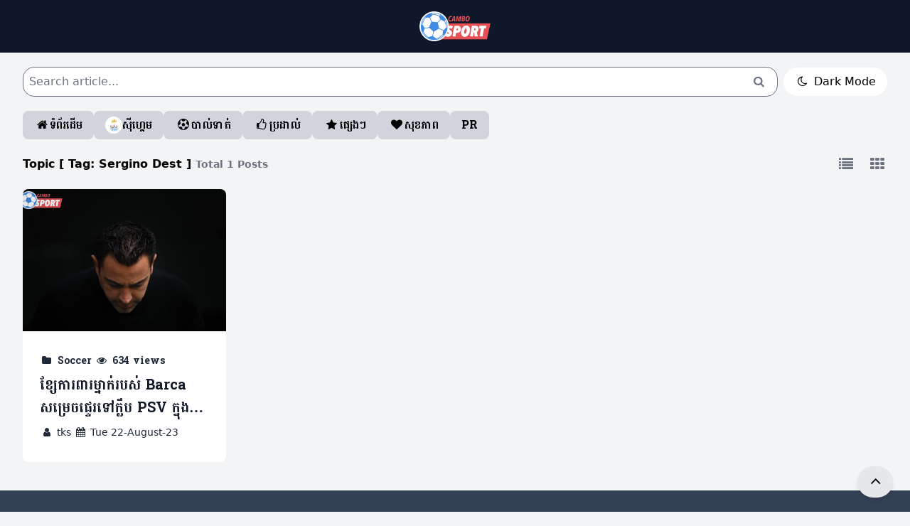

--- FILE ---
content_type: text/html; charset=UTF-8
request_url: https://cambosport.net/tag/sergino-dest/
body_size: 9751
content:
<!DOCTYPE html>
<html lang="en">
<head>
    <meta charset="UTF-8">
    <meta http-equiv="X-UA-Compatible" content="IE=edge">
    <meta name="viewport" content="width=device-width, initial-scale=1.0">
    <title>Sergino Dest Archives - Cambosport.Net</title>

    <!-- Meta -->
    <meta name="keywords" content="Cambosport, Sports, News, Cambodia, Khmer, Health, ព័ត៌មានកីឡា, សុខភាព">
    <meta name="copyright" content="Copyright (c) 2014-2023 Cambosport (ខេមបូស្ពត)" />

    <!-- Global site tag (gtag.js) - Cambosport.net -->
	<script async src="https://www.googletagmanager.com/gtag/js?id=UA-69476641-4"></script>
	<script>
	window.dataLayer = window.dataLayer || [];
	function gtag(){dataLayer.push(arguments);}
	gtag('js', new Date());

	gtag('config', 'UA-69476641-4');
	</script>

    <script async src="https://pagead2.googlesyndication.com/pagead/js/adsbygoogle.js?client=ca-pub-3312498911089413" crossorigin="anonymous"></script>

    <!-- webfonts -->
    <link rel="stylesheet" href="https://cambosport.net/wp-content/themes/cbs_sharing_v1/src/webfonts.css">
    <link rel="stylesheet" href="https://unpkg.com/flickity@2/dist/flickity.min.css">

    <style>
        [x-cloak] { display: none !important; }
    </style>


        
        
    
    <meta name='robots' content='index, follow, max-image-preview:large, max-snippet:-1, max-video-preview:-1' />

	<!-- This site is optimized with the Yoast SEO plugin v26.8 - https://yoast.com/product/yoast-seo-wordpress/ -->
	<link rel="canonical" href="https://cambosport.net/tag/sergino-dest/" />
	<meta property="og:locale" content="en_US" />
	<meta property="og:type" content="article" />
	<meta property="og:title" content="Sergino Dest Archives - Cambosport.Net" />
	<meta property="og:url" content="https://cambosport.net/tag/sergino-dest/" />
	<meta property="og:site_name" content="Cambosport.Net" />
	<meta name="twitter:card" content="summary_large_image" />
	<script type="application/ld+json" class="yoast-schema-graph">{"@context":"https://schema.org","@graph":[{"@type":"CollectionPage","@id":"https://cambosport.net/tag/sergino-dest/","url":"https://cambosport.net/tag/sergino-dest/","name":"Sergino Dest Archives - Cambosport.Net","isPartOf":{"@id":"https://cambosport.net/#website"},"primaryImageOfPage":{"@id":"https://cambosport.net/tag/sergino-dest/#primaryimage"},"image":{"@id":"https://cambosport.net/tag/sergino-dest/#primaryimage"},"thumbnailUrl":"https://cambosport.net/wp-content/uploads/2023/08/image_2023-08-22_11-54-08.png","breadcrumb":{"@id":"https://cambosport.net/tag/sergino-dest/#breadcrumb"},"inLanguage":"en-US"},{"@type":"ImageObject","inLanguage":"en-US","@id":"https://cambosport.net/tag/sergino-dest/#primaryimage","url":"https://cambosport.net/wp-content/uploads/2023/08/image_2023-08-22_11-54-08.png","contentUrl":"https://cambosport.net/wp-content/uploads/2023/08/image_2023-08-22_11-54-08.png","width":1024,"height":683},{"@type":"BreadcrumbList","@id":"https://cambosport.net/tag/sergino-dest/#breadcrumb","itemListElement":[{"@type":"ListItem","position":1,"name":"Home","item":"https://cambosport.net/"},{"@type":"ListItem","position":2,"name":"Sergino Dest"}]},{"@type":"WebSite","@id":"https://cambosport.net/#website","url":"https://cambosport.net/","name":"Cambosport.Net","description":"Cambodia Sport News Website","publisher":{"@id":"https://cambosport.net/#organization"},"potentialAction":[{"@type":"SearchAction","target":{"@type":"EntryPoint","urlTemplate":"https://cambosport.net/?s={search_term_string}"},"query-input":{"@type":"PropertyValueSpecification","valueRequired":true,"valueName":"search_term_string"}}],"inLanguage":"en-US"},{"@type":"Organization","@id":"https://cambosport.net/#organization","name":"Cambosport.Net","url":"https://cambosport.net/","logo":{"@type":"ImageObject","inLanguage":"en-US","@id":"https://cambosport.net/#/schema/logo/image/","url":"https://cambosport.net/wp-content/uploads/2023/01/cropped-18557269_779673362208752_2358212710824780238_n.png","contentUrl":"https://cambosport.net/wp-content/uploads/2023/01/cropped-18557269_779673362208752_2358212710824780238_n.png","width":512,"height":512,"caption":"Cambosport.Net"},"image":{"@id":"https://cambosport.net/#/schema/logo/image/"},"sameAs":["https://www.facebook.com/cambosport/"]}]}</script>
	<!-- / Yoast SEO plugin. -->


<link rel="alternate" type="application/rss+xml" title="Cambosport.Net &raquo; Sergino Dest Tag Feed" href="https://cambosport.net/tag/sergino-dest/feed/" />
<style id='wp-img-auto-sizes-contain-inline-css' type='text/css'>
img:is([sizes=auto i],[sizes^="auto," i]){contain-intrinsic-size:3000px 1500px}
/*# sourceURL=wp-img-auto-sizes-contain-inline-css */
</style>
<style id='wp-emoji-styles-inline-css' type='text/css'>

	img.wp-smiley, img.emoji {
		display: inline !important;
		border: none !important;
		box-shadow: none !important;
		height: 1em !important;
		width: 1em !important;
		margin: 0 0.07em !important;
		vertical-align: -0.1em !important;
		background: none !important;
		padding: 0 !important;
	}
/*# sourceURL=wp-emoji-styles-inline-css */
</style>
<style id='wp-block-library-inline-css' type='text/css'>
:root{--wp-block-synced-color:#7a00df;--wp-block-synced-color--rgb:122,0,223;--wp-bound-block-color:var(--wp-block-synced-color);--wp-editor-canvas-background:#ddd;--wp-admin-theme-color:#007cba;--wp-admin-theme-color--rgb:0,124,186;--wp-admin-theme-color-darker-10:#006ba1;--wp-admin-theme-color-darker-10--rgb:0,107,160.5;--wp-admin-theme-color-darker-20:#005a87;--wp-admin-theme-color-darker-20--rgb:0,90,135;--wp-admin-border-width-focus:2px}@media (min-resolution:192dpi){:root{--wp-admin-border-width-focus:1.5px}}.wp-element-button{cursor:pointer}:root .has-very-light-gray-background-color{background-color:#eee}:root .has-very-dark-gray-background-color{background-color:#313131}:root .has-very-light-gray-color{color:#eee}:root .has-very-dark-gray-color{color:#313131}:root .has-vivid-green-cyan-to-vivid-cyan-blue-gradient-background{background:linear-gradient(135deg,#00d084,#0693e3)}:root .has-purple-crush-gradient-background{background:linear-gradient(135deg,#34e2e4,#4721fb 50%,#ab1dfe)}:root .has-hazy-dawn-gradient-background{background:linear-gradient(135deg,#faaca8,#dad0ec)}:root .has-subdued-olive-gradient-background{background:linear-gradient(135deg,#fafae1,#67a671)}:root .has-atomic-cream-gradient-background{background:linear-gradient(135deg,#fdd79a,#004a59)}:root .has-nightshade-gradient-background{background:linear-gradient(135deg,#330968,#31cdcf)}:root .has-midnight-gradient-background{background:linear-gradient(135deg,#020381,#2874fc)}:root{--wp--preset--font-size--normal:16px;--wp--preset--font-size--huge:42px}.has-regular-font-size{font-size:1em}.has-larger-font-size{font-size:2.625em}.has-normal-font-size{font-size:var(--wp--preset--font-size--normal)}.has-huge-font-size{font-size:var(--wp--preset--font-size--huge)}.has-text-align-center{text-align:center}.has-text-align-left{text-align:left}.has-text-align-right{text-align:right}.has-fit-text{white-space:nowrap!important}#end-resizable-editor-section{display:none}.aligncenter{clear:both}.items-justified-left{justify-content:flex-start}.items-justified-center{justify-content:center}.items-justified-right{justify-content:flex-end}.items-justified-space-between{justify-content:space-between}.screen-reader-text{border:0;clip-path:inset(50%);height:1px;margin:-1px;overflow:hidden;padding:0;position:absolute;width:1px;word-wrap:normal!important}.screen-reader-text:focus{background-color:#ddd;clip-path:none;color:#444;display:block;font-size:1em;height:auto;left:5px;line-height:normal;padding:15px 23px 14px;text-decoration:none;top:5px;width:auto;z-index:100000}html :where(.has-border-color){border-style:solid}html :where([style*=border-top-color]){border-top-style:solid}html :where([style*=border-right-color]){border-right-style:solid}html :where([style*=border-bottom-color]){border-bottom-style:solid}html :where([style*=border-left-color]){border-left-style:solid}html :where([style*=border-width]){border-style:solid}html :where([style*=border-top-width]){border-top-style:solid}html :where([style*=border-right-width]){border-right-style:solid}html :where([style*=border-bottom-width]){border-bottom-style:solid}html :where([style*=border-left-width]){border-left-style:solid}html :where(img[class*=wp-image-]){height:auto;max-width:100%}:where(figure){margin:0 0 1em}html :where(.is-position-sticky){--wp-admin--admin-bar--position-offset:var(--wp-admin--admin-bar--height,0px)}@media screen and (max-width:600px){html :where(.is-position-sticky){--wp-admin--admin-bar--position-offset:0px}}

/*# sourceURL=wp-block-library-inline-css */
</style><style id='global-styles-inline-css' type='text/css'>
:root{--wp--preset--aspect-ratio--square: 1;--wp--preset--aspect-ratio--4-3: 4/3;--wp--preset--aspect-ratio--3-4: 3/4;--wp--preset--aspect-ratio--3-2: 3/2;--wp--preset--aspect-ratio--2-3: 2/3;--wp--preset--aspect-ratio--16-9: 16/9;--wp--preset--aspect-ratio--9-16: 9/16;--wp--preset--color--black: #000000;--wp--preset--color--cyan-bluish-gray: #abb8c3;--wp--preset--color--white: #ffffff;--wp--preset--color--pale-pink: #f78da7;--wp--preset--color--vivid-red: #cf2e2e;--wp--preset--color--luminous-vivid-orange: #ff6900;--wp--preset--color--luminous-vivid-amber: #fcb900;--wp--preset--color--light-green-cyan: #7bdcb5;--wp--preset--color--vivid-green-cyan: #00d084;--wp--preset--color--pale-cyan-blue: #8ed1fc;--wp--preset--color--vivid-cyan-blue: #0693e3;--wp--preset--color--vivid-purple: #9b51e0;--wp--preset--gradient--vivid-cyan-blue-to-vivid-purple: linear-gradient(135deg,rgb(6,147,227) 0%,rgb(155,81,224) 100%);--wp--preset--gradient--light-green-cyan-to-vivid-green-cyan: linear-gradient(135deg,rgb(122,220,180) 0%,rgb(0,208,130) 100%);--wp--preset--gradient--luminous-vivid-amber-to-luminous-vivid-orange: linear-gradient(135deg,rgb(252,185,0) 0%,rgb(255,105,0) 100%);--wp--preset--gradient--luminous-vivid-orange-to-vivid-red: linear-gradient(135deg,rgb(255,105,0) 0%,rgb(207,46,46) 100%);--wp--preset--gradient--very-light-gray-to-cyan-bluish-gray: linear-gradient(135deg,rgb(238,238,238) 0%,rgb(169,184,195) 100%);--wp--preset--gradient--cool-to-warm-spectrum: linear-gradient(135deg,rgb(74,234,220) 0%,rgb(151,120,209) 20%,rgb(207,42,186) 40%,rgb(238,44,130) 60%,rgb(251,105,98) 80%,rgb(254,248,76) 100%);--wp--preset--gradient--blush-light-purple: linear-gradient(135deg,rgb(255,206,236) 0%,rgb(152,150,240) 100%);--wp--preset--gradient--blush-bordeaux: linear-gradient(135deg,rgb(254,205,165) 0%,rgb(254,45,45) 50%,rgb(107,0,62) 100%);--wp--preset--gradient--luminous-dusk: linear-gradient(135deg,rgb(255,203,112) 0%,rgb(199,81,192) 50%,rgb(65,88,208) 100%);--wp--preset--gradient--pale-ocean: linear-gradient(135deg,rgb(255,245,203) 0%,rgb(182,227,212) 50%,rgb(51,167,181) 100%);--wp--preset--gradient--electric-grass: linear-gradient(135deg,rgb(202,248,128) 0%,rgb(113,206,126) 100%);--wp--preset--gradient--midnight: linear-gradient(135deg,rgb(2,3,129) 0%,rgb(40,116,252) 100%);--wp--preset--font-size--small: 13px;--wp--preset--font-size--medium: 20px;--wp--preset--font-size--large: 36px;--wp--preset--font-size--x-large: 42px;--wp--preset--spacing--20: 0.44rem;--wp--preset--spacing--30: 0.67rem;--wp--preset--spacing--40: 1rem;--wp--preset--spacing--50: 1.5rem;--wp--preset--spacing--60: 2.25rem;--wp--preset--spacing--70: 3.38rem;--wp--preset--spacing--80: 5.06rem;--wp--preset--shadow--natural: 6px 6px 9px rgba(0, 0, 0, 0.2);--wp--preset--shadow--deep: 12px 12px 50px rgba(0, 0, 0, 0.4);--wp--preset--shadow--sharp: 6px 6px 0px rgba(0, 0, 0, 0.2);--wp--preset--shadow--outlined: 6px 6px 0px -3px rgb(255, 255, 255), 6px 6px rgb(0, 0, 0);--wp--preset--shadow--crisp: 6px 6px 0px rgb(0, 0, 0);}:where(.is-layout-flex){gap: 0.5em;}:where(.is-layout-grid){gap: 0.5em;}body .is-layout-flex{display: flex;}.is-layout-flex{flex-wrap: wrap;align-items: center;}.is-layout-flex > :is(*, div){margin: 0;}body .is-layout-grid{display: grid;}.is-layout-grid > :is(*, div){margin: 0;}:where(.wp-block-columns.is-layout-flex){gap: 2em;}:where(.wp-block-columns.is-layout-grid){gap: 2em;}:where(.wp-block-post-template.is-layout-flex){gap: 1.25em;}:where(.wp-block-post-template.is-layout-grid){gap: 1.25em;}.has-black-color{color: var(--wp--preset--color--black) !important;}.has-cyan-bluish-gray-color{color: var(--wp--preset--color--cyan-bluish-gray) !important;}.has-white-color{color: var(--wp--preset--color--white) !important;}.has-pale-pink-color{color: var(--wp--preset--color--pale-pink) !important;}.has-vivid-red-color{color: var(--wp--preset--color--vivid-red) !important;}.has-luminous-vivid-orange-color{color: var(--wp--preset--color--luminous-vivid-orange) !important;}.has-luminous-vivid-amber-color{color: var(--wp--preset--color--luminous-vivid-amber) !important;}.has-light-green-cyan-color{color: var(--wp--preset--color--light-green-cyan) !important;}.has-vivid-green-cyan-color{color: var(--wp--preset--color--vivid-green-cyan) !important;}.has-pale-cyan-blue-color{color: var(--wp--preset--color--pale-cyan-blue) !important;}.has-vivid-cyan-blue-color{color: var(--wp--preset--color--vivid-cyan-blue) !important;}.has-vivid-purple-color{color: var(--wp--preset--color--vivid-purple) !important;}.has-black-background-color{background-color: var(--wp--preset--color--black) !important;}.has-cyan-bluish-gray-background-color{background-color: var(--wp--preset--color--cyan-bluish-gray) !important;}.has-white-background-color{background-color: var(--wp--preset--color--white) !important;}.has-pale-pink-background-color{background-color: var(--wp--preset--color--pale-pink) !important;}.has-vivid-red-background-color{background-color: var(--wp--preset--color--vivid-red) !important;}.has-luminous-vivid-orange-background-color{background-color: var(--wp--preset--color--luminous-vivid-orange) !important;}.has-luminous-vivid-amber-background-color{background-color: var(--wp--preset--color--luminous-vivid-amber) !important;}.has-light-green-cyan-background-color{background-color: var(--wp--preset--color--light-green-cyan) !important;}.has-vivid-green-cyan-background-color{background-color: var(--wp--preset--color--vivid-green-cyan) !important;}.has-pale-cyan-blue-background-color{background-color: var(--wp--preset--color--pale-cyan-blue) !important;}.has-vivid-cyan-blue-background-color{background-color: var(--wp--preset--color--vivid-cyan-blue) !important;}.has-vivid-purple-background-color{background-color: var(--wp--preset--color--vivid-purple) !important;}.has-black-border-color{border-color: var(--wp--preset--color--black) !important;}.has-cyan-bluish-gray-border-color{border-color: var(--wp--preset--color--cyan-bluish-gray) !important;}.has-white-border-color{border-color: var(--wp--preset--color--white) !important;}.has-pale-pink-border-color{border-color: var(--wp--preset--color--pale-pink) !important;}.has-vivid-red-border-color{border-color: var(--wp--preset--color--vivid-red) !important;}.has-luminous-vivid-orange-border-color{border-color: var(--wp--preset--color--luminous-vivid-orange) !important;}.has-luminous-vivid-amber-border-color{border-color: var(--wp--preset--color--luminous-vivid-amber) !important;}.has-light-green-cyan-border-color{border-color: var(--wp--preset--color--light-green-cyan) !important;}.has-vivid-green-cyan-border-color{border-color: var(--wp--preset--color--vivid-green-cyan) !important;}.has-pale-cyan-blue-border-color{border-color: var(--wp--preset--color--pale-cyan-blue) !important;}.has-vivid-cyan-blue-border-color{border-color: var(--wp--preset--color--vivid-cyan-blue) !important;}.has-vivid-purple-border-color{border-color: var(--wp--preset--color--vivid-purple) !important;}.has-vivid-cyan-blue-to-vivid-purple-gradient-background{background: var(--wp--preset--gradient--vivid-cyan-blue-to-vivid-purple) !important;}.has-light-green-cyan-to-vivid-green-cyan-gradient-background{background: var(--wp--preset--gradient--light-green-cyan-to-vivid-green-cyan) !important;}.has-luminous-vivid-amber-to-luminous-vivid-orange-gradient-background{background: var(--wp--preset--gradient--luminous-vivid-amber-to-luminous-vivid-orange) !important;}.has-luminous-vivid-orange-to-vivid-red-gradient-background{background: var(--wp--preset--gradient--luminous-vivid-orange-to-vivid-red) !important;}.has-very-light-gray-to-cyan-bluish-gray-gradient-background{background: var(--wp--preset--gradient--very-light-gray-to-cyan-bluish-gray) !important;}.has-cool-to-warm-spectrum-gradient-background{background: var(--wp--preset--gradient--cool-to-warm-spectrum) !important;}.has-blush-light-purple-gradient-background{background: var(--wp--preset--gradient--blush-light-purple) !important;}.has-blush-bordeaux-gradient-background{background: var(--wp--preset--gradient--blush-bordeaux) !important;}.has-luminous-dusk-gradient-background{background: var(--wp--preset--gradient--luminous-dusk) !important;}.has-pale-ocean-gradient-background{background: var(--wp--preset--gradient--pale-ocean) !important;}.has-electric-grass-gradient-background{background: var(--wp--preset--gradient--electric-grass) !important;}.has-midnight-gradient-background{background: var(--wp--preset--gradient--midnight) !important;}.has-small-font-size{font-size: var(--wp--preset--font-size--small) !important;}.has-medium-font-size{font-size: var(--wp--preset--font-size--medium) !important;}.has-large-font-size{font-size: var(--wp--preset--font-size--large) !important;}.has-x-large-font-size{font-size: var(--wp--preset--font-size--x-large) !important;}
/*# sourceURL=global-styles-inline-css */
</style>

<style id='classic-theme-styles-inline-css' type='text/css'>
/*! This file is auto-generated */
.wp-block-button__link{color:#fff;background-color:#32373c;border-radius:9999px;box-shadow:none;text-decoration:none;padding:calc(.667em + 2px) calc(1.333em + 2px);font-size:1.125em}.wp-block-file__button{background:#32373c;color:#fff;text-decoration:none}
/*# sourceURL=/wp-includes/css/classic-themes.min.css */
</style>
<link rel='stylesheet' id='Tailwind-css' href='https://cambosport.net/wp-content/themes/cbs_sharing_v1/style.css?ver=6.9' type='text/css' media='all' />
<link rel='stylesheet' id='soccer-info-front-css' href='https://cambosport.net/wp-content/plugins/soccer-info/css/soccer-info-front.css?ver=6.9' type='text/css' media='all' />
<link rel="https://api.w.org/" href="https://cambosport.net/wp-json/" /><link rel="alternate" title="JSON" type="application/json" href="https://cambosport.net/wp-json/wp/v2/tags/893" /><link rel="EditURI" type="application/rsd+xml" title="RSD" href="https://cambosport.net/xmlrpc.php?rsd" />
<meta name="generator" content="WordPress 6.9" />
<link rel="icon" href="https://cambosport.net/wp-content/uploads/2023/01/cropped-18557269_779673362208752_2358212710824780238_n-32x32.png" sizes="32x32" />
<link rel="icon" href="https://cambosport.net/wp-content/uploads/2023/01/cropped-18557269_779673362208752_2358212710824780238_n-192x192.png" sizes="192x192" />
<link rel="apple-touch-icon" href="https://cambosport.net/wp-content/uploads/2023/01/cropped-18557269_779673362208752_2358212710824780238_n-180x180.png" />
<meta name="msapplication-TileImage" content="https://cambosport.net/wp-content/uploads/2023/01/cropped-18557269_779673362208752_2358212710824780238_n-270x270.png" />
</head>
<body class="antialiased" 
x-data="{ 
    darkMode: true,
    listView: false,
    fontLarge: false,
    isMenu: false 
}"
x-init="
    listView = JSON.parse(localStorage.getItem('listView'));
    $watch('listView', value => localStorage.setItem('listView', JSON.stringify(value)));
    
    darkMode = JSON.parse(localStorage.getItem('darkMode'));
    $watch('darkMode', value => localStorage.setItem('darkMode', JSON.stringify(value)));

    fontLarge = JSON.parse(localStorage.getItem('fontLarge'));
    $watch('fontLarge', value => localStorage.setItem('fontLarge', JSON.stringify(value)));
"
:class="darkMode ? 'bg-slate-800' : 'bg-gray-100'"
>
    <div :class="{'dark': darkMode === true}">
        <nav class="space-y-[20px] mb-[20px] fixed md:static z-50 w-full ">
    
            <!-- Logo -->
            <div class="bg-slate-900 w-full py-4 text-center flex items-center justify-between md:justify-center px-4">
                <div @click="darkMode = !darkMode" 
                    class="md:hidden flex-none p-2 transition-all rounded-full cursor-pointer text-center"
                    :class="darkMode ? 'text-gray-200 bg-slate-700 hover:bg-slate-900 hover:text-white' : 'bg-white hover:bg-slate-800 hover:text-white' ">
                    <i :class="darkMode ? 'i-sun' : 'i-moon'"></i>
                </div>
                <a href="https://cambosport.net" class="text-white text-xl uppercase">
                    <img class="w-[100px] h-auto object-contain" src="https://cambosport.net/wp-content/themes/cbs_sharing_v1/src/images/cbs logo.png" alt="Cambosport Logo">
                </a>
                <div @click="isMenu = true" class="md:hidden">
                    <i class="i-menu text-white text-[24px] hover:text-gray-200"></i>
                </div>
            </div>
    
            <!-- Search -->
            <div class="hidden max-w-screen-xl mx-auto px-8 md:flex items-center justify-between">
                <form role="search" method="get" id="searchform" class="relative flex-grow" action="https://cambosport.net/">
                    <input type="text" id="s" name="s" class="form-input p-2 rounded-2xl w-full pr-[40px] dark:bg-slate-700 dark:text-white" placeholder="Search article...">
                    <button type="submit" class="absolute top-0 bottom-0 right-[15px]">
                        <i class="i-search text-gray-500 hover:text-gray-900"></i>
                    </button>
                </form>
                <div @click="darkMode = !darkMode" 
                    class="hidden md:block flex-none px-4 py-2 transition-all rounded-[20px] cursor-pointer text-center ml-2"
                    :class="darkMode ? 'text-gray-200 bg-slate-700 hover:bg-slate-900 hover:text-white' : 'bg-white hover:bg-slate-800 hover:text-white' ">
                    <i :class="darkMode ? 'i-sun' : 'i-moon'"></i> <span x-text="darkMode ? 'Light Mode' : 'Dark Mode'"></span>
                </div>
            </div>

            <div class="hidden md:flex items-center max-w-screen-xl mx-auto px-8">
                <ul id="menu-menu" class="main_menu"><li id="menu-item-9" class="menu-item menu-item-type-custom menu-item-object-custom menu-item-home menu-item-9"><a href="http://cambosport.net"><i class="i-home"></i> <span>ទំព័រដើម</span></a></li>
<li id="menu-item-2033" class="menu-item menu-item-type-taxonomy menu-item-object-category menu-item-2033"><a href="https://cambosport.net/category/seagame/"><img src="https://cambosport.net/wp-content/uploads/2023/05/Screenshot-2023-05-10-at-10.45.16-AM.png" /><span>ស៊ីហ្គេម</span></a></li>
<li id="menu-item-8" class="menu-item menu-item-type-taxonomy menu-item-object-category menu-item-8"><a href="https://cambosport.net/category/soccer/"><i class="i-soccer-ball"></i> <span>បាល់ទាត់</span></a></li>
<li id="menu-item-5" class="menu-item menu-item-type-taxonomy menu-item-object-category menu-item-5"><a href="https://cambosport.net/category/boxing/"><i class="i-thumbs-up"></i> <span>ប្រដាល់</span></a></li>
<li id="menu-item-7" class="menu-item menu-item-type-taxonomy menu-item-object-category menu-item-7"><a href="https://cambosport.net/category/others/"><i class="i-star"></i> <span>ផ្សេងៗ</span></a></li>
<li id="menu-item-2529" class="menu-item menu-item-type-taxonomy menu-item-object-category menu-item-2529"><a href="https://cambosport.net/category/fitness/"><i class="i-heart"></i> <span>សុខភាព</span></a></li>
<li id="menu-item-16940" class="menu-item menu-item-type-taxonomy menu-item-object-category menu-item-16940"><a href="https://cambosport.net/category/pr/">PR</a></li>
</ul>            </div>
            
        </nav>
        <div class="h-[100px] md:h-auto"></div>

        <div x-show="isMenu" x-cloak class="fixed inset-0 backdrop-blur-lg bg-white/30 dark:bg-black/30 z-50 flex items-center justify-center px-4 transition-all">
            <div @click="isMenu = false" class="absolute inset-0"></div>
            <div class="mobile-nav relative w-full -mt-[200px]">
                <!-- Search -->
                <div class="max-w-screen-xl mx-auto px-8 flex items-center justify-between mb-4">
                    <form role="search" method="get" id="searchform" class="relative flex-grow" action="https://cambosport.net/">
                        <input type="text" id="s" name="s" class="form-input p-2 rounded-2xl w-full pr-[40px] dark:bg-slate-700 dark:text-white" placeholder="Search article...">
                        <button type="submit" class="absolute top-0 bottom-0 right-[15px]">
                            <i class="i-search text-gray-500 hover:text-gray-900"></i>
                        </button>
                    </form>
                </div>
                <div class="mb-6 font-bold dark:text-white text-[24px]">Menu</div>
                <ul id="menu-menu-1" class="main_menu"><li class="menu-item menu-item-type-custom menu-item-object-custom menu-item-home menu-item-9"><a href="http://cambosport.net"><i class="i-home"></i> <span>ទំព័រដើម</span></a></li>
<li class="menu-item menu-item-type-taxonomy menu-item-object-category menu-item-2033"><a href="https://cambosport.net/category/seagame/"><img src="https://cambosport.net/wp-content/uploads/2023/05/Screenshot-2023-05-10-at-10.45.16-AM.png" /><span>ស៊ីហ្គេម</span></a></li>
<li class="menu-item menu-item-type-taxonomy menu-item-object-category menu-item-8"><a href="https://cambosport.net/category/soccer/"><i class="i-soccer-ball"></i> <span>បាល់ទាត់</span></a></li>
<li class="menu-item menu-item-type-taxonomy menu-item-object-category menu-item-5"><a href="https://cambosport.net/category/boxing/"><i class="i-thumbs-up"></i> <span>ប្រដាល់</span></a></li>
<li class="menu-item menu-item-type-taxonomy menu-item-object-category menu-item-7"><a href="https://cambosport.net/category/others/"><i class="i-star"></i> <span>ផ្សេងៗ</span></a></li>
<li class="menu-item menu-item-type-taxonomy menu-item-object-category menu-item-2529"><a href="https://cambosport.net/category/fitness/"><i class="i-heart"></i> <span>សុខភាព</span></a></li>
<li class="menu-item menu-item-type-taxonomy menu-item-object-category menu-item-16940"><a href="https://cambosport.net/category/pr/">PR</a></li>
</ul>            </div>
            <div @click="isMenu = false" class="absolute bottom-6 mt-6 font-bold dark:text-gray-100 text-[20px] text-center">Close</div>
        </div>

        <!-- Popup sponsor 88bol after 15sec -->
        <!-- <div x-data="{ show: false }" x-show="show" x-init="setTimeout(() => show = true, 20000)" @click="show=false" x-cloak
        class="fixed inset-0 backdrop-blur-lg bg-white/30 dark:bg-black/30 z-50 flex items-center justify-center px-4 transition-all">
            <div @click="show = false" class="absolute inset-0"></div>
            <div class="relative w-full md:max-w-md -mt-[200px] text-center">
                <a @click="show = false" href="http://joljet.net" target="_blank">
                    <img class="w-full h-full object-cover rounded-lg mx-auto" src="https://cambosport.net/wp-content/themes/cbs_sharing_v1/src/images/b.jpg" alt="sponsor">
                </a>
                <a @click="show = false" href="http://joljet.net" target="_blank" class="absolute -bottom-[30px] w-full flex items-center justify-center">
                    <img class="w-[70%] h-full object-cover hover:scale-105 hover:transition-all animate-bounce " src="https://cambosport.net/wp-content/themes/cbs_sharing_v1/src/images/btn_join.png" alt="btn">
                </a>
            </div>
            <div @click="show = false" class="absolute bottom-6 mt-6 font-bold dark:text-gray-100 text-[20px] text-center">Close</div>
        </div> -->    
        <main class="space-y-[20px] mb-[40px]">

            <!-- content list -->
            <div class="max-w-screen-xl mx-auto px-8 space-y-[20px]">
                <div class="flex items-center justify-between">
                    <h2 class="font-bold md:text-[25px] dark:text-white">
                        Topic [ Tag: <span>Sergino Dest</span> ]
                        <span class="text-sm text-gray-500"> Total 1 Posts</span>
                    </h2>
                    <div class="flex items-center space-x-4">
                        <span @click="listView = true" class="i-list text-gray-500 text-[20px] dark:hover:text-white hover:text-black cursor-pointer" title="list view"></span>
                        <span @click="listView = false" class="i-th text-gray-500 text-[20px] dark:hover:text-white hover:text-black cursor-pointer" title="grid view"></span>
                    </div>
                </div>
                <div id="postlist" :class="listView ? 'flex items-center flex-wrap justify-between' : 'grid grid-cols-1 md:grid-cols-4 gap-6'">
                <div :class="listView ? 'w-full md:w-[48%] flex items-stretch mb-[20px] min-h-[100px]' : 'rounded-lg overflow-hidden'" class="group">
    <a href="https://cambosport.net/2023/08/8637/" :class="listView ? 'w-1/3 rounded-tl-lg rounded-bl-lg' : 'w-full h-[200px]'" class="relative block overflow-hidden bg-red-400">
        <img class="w-full h-full object-cover group-hover:scale-105 transition-all bg-red-400" src="https://cambosport.net/wp-content/uploads/2023/08/image_2023-08-22_11-54-08.png" alt="">
            </a>
    <div class="relative transition-all md:min-h-[168px] px-6 pt-4 md:pt-8 pb-8 bg-white group-hover:bg-gray-200 dark:bg-slate-600 dark:group-hover:bg-slate-700" :class="{'w-2/3 rounded-tr-lg rounded-br-lg': listView === true }">
        <div class="text-xs md:text-sm font-bold mb-2 text-gray-800 dark:text-white font-[battambang]">
            <i class="i-folder"></i> <a href="https://cambosport.net/category/soccer/" class="capitalize hover:underline">Soccer</a>  
            <a href="https://cambosport.net/popular/"><span><i class="i-eye"></i> 634 views</span></a>
        </div>
        <a href="https://cambosport.net/2023/08/8637/" title="ខ្សែការពារម្នាក់របស់ Barca សម្រេចផ្ទេរទៅក្លឹប PSV ក្នុងលក្ខខណ្ឌខ្ចីជើង ១រដូវកាល" class="line-clamp-2 leading-relaxed font-bold text-gray-900 dark:text-gray-200 font-[battambang] text-lg md:text-[20px]">
            ខ្សែការពារម្នាក់របស់ Barca សម្រេចផ្ទេរទៅក្លឹប PSV ក្នុងលក្ខខណ្ឌខ្ចីជើង ១រដូវកាល         </a>
        <div class="mt-2 text-sm text-gray-800 dark:text-white">
            <i class="i-user"></i> <a href="https://cambosport.net/author/tks/" title="Posts by tks" rel="author">tks</a>            <a href="https://cambosport.net/date//2023/08/22"><i class="i-calendar"></i> Tue 22-August-23</a>
        </div>
    </div>
</div>                </div>
                <div class="pagination">
                                    </div>
                
            </div>
    
        </main>
    
        <!-- <nav id="nav_footer" class="fixed bottom-0 flex items-center w-full md:hidden bg-white dark:bg-slate-900 px-[30px] max-h-[80px]">
            <div class="flex-grow overflow-x-scroll scrollbar-hide">
                        </div>
            <div @click="darkMode = !darkMode" class=" px-3 py-2 flex items-start justify-center ml-4
            rounded-lg bg-gray-300 dark:bg-gray-600 dark:text-white hover:bg-gray-200 dark:hover:bg-gray-700 cursor-pointer">
                <i :class="darkMode ? 'i-sun' : 'i-moon'"></i>
                <span x-text="darkMode ? 'Light' : 'Dark'"></span>
            </div>
        </nav> -->

        <!-- scrollback to Top -->
        <div @click="window.scrollTo({top: 0, behavior: 'smooth'})" 
            class="fixed bottom-[20px] right-6 p-2 pt-1 rounded-full bg-gray-200 dark:bg-slate-600 hover:bg-gray-300 dark:hover:bg-slate-700 shadow-md" 
            >
            <i class="i-angle-up dark:text-white text-2xl"></i>
        </div>

        <footer class="bg-slate-700 dark:bg-slate-700 pb-[80px] md:pb-0">

            <div class="max-w-screen-xl mx-auto py-8 grid grid-cols-1 md:grid-cols-3 gap-6 px-8 text-white font-[battambang]">
                <div>
                    <img class="w-[120px] h-auto object-contain mb-4" src="https://cambosport.net/wp-content/themes/cbs_sharing_v1/src/images/cbs logo.png" alt="">
                    <div>© រក្សា​សិទ្ធិ​គ្រប់​យ៉ាង​ដោយ​ Cambosport ឆ្នាំ 2014 - 2026</div>
                    <div>
                        <a href="https://cambosport.net/privacy-policy/" class="hover:underline">គោលការណ៍​ភាព​ឯកជន | Privacy Policy</a>
                    </div>
                    
                </div>
                <div>
                    <div class="font-bold text-2xl mb-2">Our Social Pages</div>
                    <div class="flex flex-wrap gap-4 items-center">
                        <a href="https://t.me/cambosportofficial" target="_blank" class="text-2xl">
                            <i class="i-telegram text-gray-300 hover:text-white transition-all"></i>
                        </a>
                        <a href="https://fb.com/cambosport" target="_blank" class="text-2xl">
                            <i class="i-facebook text-gray-300 hover:text-white transition-all"></i>
                        </a>
                        <a href="https://www.youtube.com/channel/UC6xHgTUc4tGknhfjTwo1cMw" target="_blank" class="text-2xl">
                            <i class="i-youtube text-gray-300 hover:text-white transition-all"></i>
                        </a>
                    </div>
                </div>
                <div>
                    <div class="font-bold text-2xl mb-2">About Us</div>
                    <div>Cambosport (ខេមបូស្ពត) ផ្តល់ជូនព័ត៌មានកីឡាជាតិ និងអន្តរជាតិ សម្រាប់អ្នកស្នេហាកីឡា!</div>
                    <div class="font-bold text-2xl my-2">Contact Us</div>
                    <div>017 861 110 / 070 323 168</div>
                </div>
            </div>
        </footer>

    </div>
    
    <div id="fb-root"></div>
    <script async defer crossorigin="anonymous" src="https://connect.facebook.net/en_US/sdk.js#xfbml=1&version=v16.0&appId=1355664631868880&autoLogAppEvents=1" nonce="aHc3iz69"></script>
    <script src="https://cambosport.net/wp-content/themes/cbs_sharing_v1/src/js/alphinejs.js" defer></script>
    <script src="https://cambosport.net/wp-content/themes/cbs_sharing_v1/src/js/flikety.js"></script>
    <script src="https://cambosport.net/wp-content/themes/cbs_sharing_v1/src/js/jquery-3.6.4.js"></script>
    <script src="https://cambosport.net/wp-content/themes/cbs_sharing_v1/src/js/moment.js"></script>
    <script src="https://cambosport.net/wp-content/themes/cbs_sharing_v1/src/main.js"></script>
    
    <script type="speculationrules">
{"prefetch":[{"source":"document","where":{"and":[{"href_matches":"/*"},{"not":{"href_matches":["/wp-*.php","/wp-admin/*","/wp-content/uploads/*","/wp-content/*","/wp-content/plugins/*","/wp-content/themes/cbs_sharing_v1/*","/*\\?(.+)"]}},{"not":{"selector_matches":"a[rel~=\"nofollow\"]"}},{"not":{"selector_matches":".no-prefetch, .no-prefetch a"}}]},"eagerness":"conservative"}]}
</script>
<script id="wp-emoji-settings" type="application/json">
{"baseUrl":"https://s.w.org/images/core/emoji/17.0.2/72x72/","ext":".png","svgUrl":"https://s.w.org/images/core/emoji/17.0.2/svg/","svgExt":".svg","source":{"concatemoji":"https://cambosport.net/wp-includes/js/wp-emoji-release.min.js?ver=6.9"}}
</script>
<script type="module">
/* <![CDATA[ */
/*! This file is auto-generated */
const a=JSON.parse(document.getElementById("wp-emoji-settings").textContent),o=(window._wpemojiSettings=a,"wpEmojiSettingsSupports"),s=["flag","emoji"];function i(e){try{var t={supportTests:e,timestamp:(new Date).valueOf()};sessionStorage.setItem(o,JSON.stringify(t))}catch(e){}}function c(e,t,n){e.clearRect(0,0,e.canvas.width,e.canvas.height),e.fillText(t,0,0);t=new Uint32Array(e.getImageData(0,0,e.canvas.width,e.canvas.height).data);e.clearRect(0,0,e.canvas.width,e.canvas.height),e.fillText(n,0,0);const a=new Uint32Array(e.getImageData(0,0,e.canvas.width,e.canvas.height).data);return t.every((e,t)=>e===a[t])}function p(e,t){e.clearRect(0,0,e.canvas.width,e.canvas.height),e.fillText(t,0,0);var n=e.getImageData(16,16,1,1);for(let e=0;e<n.data.length;e++)if(0!==n.data[e])return!1;return!0}function u(e,t,n,a){switch(t){case"flag":return n(e,"\ud83c\udff3\ufe0f\u200d\u26a7\ufe0f","\ud83c\udff3\ufe0f\u200b\u26a7\ufe0f")?!1:!n(e,"\ud83c\udde8\ud83c\uddf6","\ud83c\udde8\u200b\ud83c\uddf6")&&!n(e,"\ud83c\udff4\udb40\udc67\udb40\udc62\udb40\udc65\udb40\udc6e\udb40\udc67\udb40\udc7f","\ud83c\udff4\u200b\udb40\udc67\u200b\udb40\udc62\u200b\udb40\udc65\u200b\udb40\udc6e\u200b\udb40\udc67\u200b\udb40\udc7f");case"emoji":return!a(e,"\ud83e\u1fac8")}return!1}function f(e,t,n,a){let r;const o=(r="undefined"!=typeof WorkerGlobalScope&&self instanceof WorkerGlobalScope?new OffscreenCanvas(300,150):document.createElement("canvas")).getContext("2d",{willReadFrequently:!0}),s=(o.textBaseline="top",o.font="600 32px Arial",{});return e.forEach(e=>{s[e]=t(o,e,n,a)}),s}function r(e){var t=document.createElement("script");t.src=e,t.defer=!0,document.head.appendChild(t)}a.supports={everything:!0,everythingExceptFlag:!0},new Promise(t=>{let n=function(){try{var e=JSON.parse(sessionStorage.getItem(o));if("object"==typeof e&&"number"==typeof e.timestamp&&(new Date).valueOf()<e.timestamp+604800&&"object"==typeof e.supportTests)return e.supportTests}catch(e){}return null}();if(!n){if("undefined"!=typeof Worker&&"undefined"!=typeof OffscreenCanvas&&"undefined"!=typeof URL&&URL.createObjectURL&&"undefined"!=typeof Blob)try{var e="postMessage("+f.toString()+"("+[JSON.stringify(s),u.toString(),c.toString(),p.toString()].join(",")+"));",a=new Blob([e],{type:"text/javascript"});const r=new Worker(URL.createObjectURL(a),{name:"wpTestEmojiSupports"});return void(r.onmessage=e=>{i(n=e.data),r.terminate(),t(n)})}catch(e){}i(n=f(s,u,c,p))}t(n)}).then(e=>{for(const n in e)a.supports[n]=e[n],a.supports.everything=a.supports.everything&&a.supports[n],"flag"!==n&&(a.supports.everythingExceptFlag=a.supports.everythingExceptFlag&&a.supports[n]);var t;a.supports.everythingExceptFlag=a.supports.everythingExceptFlag&&!a.supports.flag,a.supports.everything||((t=a.source||{}).concatemoji?r(t.concatemoji):t.wpemoji&&t.twemoji&&(r(t.twemoji),r(t.wpemoji)))});
//# sourceURL=https://cambosport.net/wp-includes/js/wp-emoji-loader.min.js
/* ]]> */
</script>
</body>
</html>

--- FILE ---
content_type: text/html; charset=utf-8
request_url: https://www.google.com/recaptcha/api2/aframe
body_size: 266
content:
<!DOCTYPE HTML><html><head><meta http-equiv="content-type" content="text/html; charset=UTF-8"></head><body><script nonce="-8QDHCbMDCtp7ia9AuGyEg">/** Anti-fraud and anti-abuse applications only. See google.com/recaptcha */ try{var clients={'sodar':'https://pagead2.googlesyndication.com/pagead/sodar?'};window.addEventListener("message",function(a){try{if(a.source===window.parent){var b=JSON.parse(a.data);var c=clients[b['id']];if(c){var d=document.createElement('img');d.src=c+b['params']+'&rc='+(localStorage.getItem("rc::a")?sessionStorage.getItem("rc::b"):"");window.document.body.appendChild(d);sessionStorage.setItem("rc::e",parseInt(sessionStorage.getItem("rc::e")||0)+1);localStorage.setItem("rc::h",'1768948588172');}}}catch(b){}});window.parent.postMessage("_grecaptcha_ready", "*");}catch(b){}</script></body></html>

--- FILE ---
content_type: text/css
request_url: https://cambosport.net/wp-content/themes/cbs_sharing_v1/src/webfonts.css
body_size: 8125
content:
@font-face {
  font-family: 'webfonts';
  src: url('./font/webfonts.eot?15815673');
  src: url('./font/webfonts.eot?15815673#iefix') format('embedded-opentype'),
       url('./font/webfonts.woff2?15815673') format('woff2'),
       url('./font/webfonts.woff?15815673') format('woff'),
       url('./font/webfonts.ttf?15815673') format('truetype'),
       url('./font/webfonts.svg?15815673#webfonts') format('svg');
  font-weight: normal;
  font-style: normal;
}
/* Chrome hack: SVG is rendered more smooth in Windozze. 100% magic, uncomment if you need it. */
/* Note, that will break hinting! In other OS-es font will be not as sharp as it could be */
/*
@media screen and (-webkit-min-device-pixel-ratio:0) {
  @font-face {
    font-family: 'webfonts';
    src: url('../font/webfonts.svg?15815673#webfonts') format('svg');
  }
}
*/
[class^="i-"]:before, [class*=" i-"]:before {
  font-family: "webfonts";
  font-style: normal;
  font-weight: normal;
  speak: never;

  display: inline-block;
  text-decoration: inherit;
  width: 1em;
  margin-right: .2em;
  text-align: center;
  /* opacity: .8; */

  /* For safety - reset parent styles, that can break glyph codes*/
  font-variant: normal;
  text-transform: none;

  /* fix buttons height, for twitter bootstrap */
  line-height: 1em;

  /* Animation center compensation - margins should be symmetric */
  /* remove if not needed */
  margin-left: .2em;

  /* you can be more comfortable with increased icons size */
  /* font-size: 120%; */

  /* Font smoothing. That was taken from TWBS */
  -webkit-font-smoothing: antialiased;
  -moz-osx-font-smoothing: grayscale;

  /* Uncomment for 3D effect */
  /* text-shadow: 1px 1px 1px rgba(127, 127, 127, 0.3); */
}

.i-glass:before { content: '\e800'; } /* '' */
.i-music:before { content: '\e801'; } /* '' */
.i-search:before { content: '\e802'; } /* '' */
.i-mail:before { content: '\e803'; } /* '' */
.i-heart:before { content: '\e804'; } /* '' */
.i-heart-empty:before { content: '\e805'; } /* '' */
.i-star:before { content: '\e806'; } /* '' */
.i-star-empty:before { content: '\e807'; } /* '' */
.i-star-half:before { content: '\e808'; } /* '' */
.i-user:before { content: '\e809'; } /* '' */
.i-users:before { content: '\e80a'; } /* '' */
.i-video:before { content: '\e80b'; } /* '' */
.i-videocam:before { content: '\e80c'; } /* '' */
.i-picture:before { content: '\e80d'; } /* '' */
.i-camera-alt:before { content: '\e80e'; } /* '' */
.i-th-large:before { content: '\e80f'; } /* '' */
.i-th:before { content: '\e810'; } /* '' */
.i-th-list:before { content: '\e811'; } /* '' */
.i-ok:before { content: '\e812'; } /* '' */
.i-ok-circled:before { content: '\e813'; } /* '' */
.i-ok-circled2:before { content: '\e814'; } /* '' */
.i-cancel:before { content: '\e815'; } /* '' */
.i-cancel-circled:before { content: '\e816'; } /* '' */
.i-cancel-circled2:before { content: '\e817'; } /* '' */
.i-plus:before { content: '\e818'; } /* '' */
.i-plus-circled:before { content: '\e819'; } /* '' */
.i-minus:before { content: '\e81a'; } /* '' */
.i-minus-circled:before { content: '\e81b'; } /* '' */
.i-help-circled:before { content: '\e81c'; } /* '' */
.i-info-circled:before { content: '\e81d'; } /* '' */
.i-link:before { content: '\e81e'; } /* '' */
.i-attach:before { content: '\e81f'; } /* '' */
.i-lock:before { content: '\e820'; } /* '' */
.i-lock-open:before { content: '\e821'; } /* '' */
.i-pin:before { content: '\e822'; } /* '' */
.i-eye:before { content: '\e823'; } /* '' */
.i-eye-off:before { content: '\e824'; } /* '' */
.i-tag:before { content: '\e825'; } /* '' */
.i-tags:before { content: '\e826'; } /* '' */
.i-bookmark:before { content: '\e827'; } /* '' */
.i-flag:before { content: '\e828'; } /* '' */
.i-thumbs-up:before { content: '\e829'; } /* '' */
.i-thumbs-down:before { content: '\e82a'; } /* '' */
.i-download:before { content: '\e82b'; } /* '' */
.i-forward:before { content: '\e82c'; } /* '' */
.i-export:before { content: '\e82d'; } /* '' */
.i-pencil:before { content: '\e82e'; } /* '' */
.i-edit:before { content: '\e82f'; } /* '' */
.i-print:before { content: '\e830'; } /* '' */
.i-retweet:before { content: '\e831'; } /* '' */
.i-comment:before { content: '\e832'; } /* '' */
.i-chat:before { content: '\e833'; } /* '' */
.i-attention:before { content: '\e834'; } /* '' */
.i-attention-circled:before { content: '\e835'; } /* '' */
.i-location:before { content: '\e836'; } /* '' */
.i-trash-empty:before { content: '\e837'; } /* '' */
.i-doc:before { content: '\e838'; } /* '' */
.i-folder:before { content: '\e839'; } /* '' */
.i-folder-open:before { content: '\e83a'; } /* '' */
.i-phone:before { content: '\e83b'; } /* '' */
.i-cog:before { content: '\e83c'; } /* '' */
.i-cog-alt:before { content: '\e83d'; } /* '' */
.i-wrench:before { content: '\e83e'; } /* '' */
.i-basket:before { content: '\e83f'; } /* '' */
.i-calendar:before { content: '\e840'; } /* '' */
.i-login:before { content: '\e841'; } /* '' */
.i-logout:before { content: '\e842'; } /* '' */
.i-volume-off:before { content: '\e843'; } /* '' */
.i-volume-down:before { content: '\e844'; } /* '' */
.i-volume-up:before { content: '\e845'; } /* '' */
.i-headphones:before { content: '\e846'; } /* '' */
.i-clock:before { content: '\e847'; } /* '' */
.i-block:before { content: '\e848'; } /* '' */
.i-resize-full:before { content: '\e849'; } /* '' */
.i-resize-small:before { content: '\e84a'; } /* '' */
.i-resize-vertical:before { content: '\e84b'; } /* '' */
.i-resize-horizontal:before { content: '\e84c'; } /* '' */
.i-zoom-in:before { content: '\e84d'; } /* '' */
.i-zoom-out:before { content: '\e84e'; } /* '' */
.i-down-circled2:before { content: '\e84f'; } /* '' */
.i-up-circled2:before { content: '\e850'; } /* '' */
.i-down-dir:before { content: '\e851'; } /* '' */
.i-up-dir:before { content: '\e852'; } /* '' */
.i-left-dir:before { content: '\e853'; } /* '' */
.i-down-open:before { content: '\e854'; } /* '' */
.i-left-open:before { content: '\e855'; } /* '' */
.i-right-open:before { content: '\e856'; } /* '' */
.i-up-open:before { content: '\e857'; } /* '' */
.i-down-big:before { content: '\e858'; } /* '' */
.i-left-big:before { content: '\e859'; } /* '' */
.i-right-big:before { content: '\e85a'; } /* '' */
.i-right-hand:before { content: '\e85b'; } /* '' */
.i-left-hand:before { content: '\e85c'; } /* '' */
.i-up-hand:before { content: '\e85d'; } /* '' */
.i-down-hand:before { content: '\e85e'; } /* '' */
.i-cw:before { content: '\e85f'; } /* '' */
.i-ccw:before { content: '\e860'; } /* '' */
.i-arrows-cw:before { content: '\e861'; } /* '' */
.i-shuffle:before { content: '\e862'; } /* '' */
.i-play:before { content: '\e863'; } /* '' */
.i-play-circled2:before { content: '\e864'; } /* '' */
.i-pause:before { content: '\e865'; } /* '' */
.i-to-end:before { content: '\e866'; } /* '' */
.i-to-end-alt:before { content: '\e867'; } /* '' */
.i-to-start:before { content: '\e868'; } /* '' */
.i-to-start-alt:before { content: '\e869'; } /* '' */
.i-fast-fw:before { content: '\e86a'; } /* '' */
.i-fast-bw:before { content: '\e86b'; } /* '' */
.i-eject:before { content: '\e86c'; } /* '' */
.i-target:before { content: '\e86d'; } /* '' */
.i-signal:before { content: '\e86e'; } /* '' */
.i-award:before { content: '\e86f'; } /* '' */
.i-inbox:before { content: '\e870'; } /* '' */
.i-globe:before { content: '\e871'; } /* '' */
.i-cloud:before { content: '\e872'; } /* '' */
.i-flash:before { content: '\e873'; } /* '' */
.i-umbrella:before { content: '\e874'; } /* '' */
.i-leaf:before { content: '\e875'; } /* '' */
.i-font:before { content: '\e876'; } /* '' */
.i-bold:before { content: '\e877'; } /* '' */
.i-italic:before { content: '\e878'; } /* '' */
.i-text-height:before { content: '\e879'; } /* '' */
.i-text-width:before { content: '\e87a'; } /* '' */
.i-align-left:before { content: '\e87b'; } /* '' */
.i-align-center:before { content: '\e87c'; } /* '' */
.i-align-right:before { content: '\e87d'; } /* '' */
.i-align-justify:before { content: '\e87e'; } /* '' */
.i-list:before { content: '\e87f'; } /* '' */
.i-indent-left:before { content: '\e880'; } /* '' */
.i-indent-right:before { content: '\e881'; } /* '' */
.i-scissors:before { content: '\e882'; } /* '' */
.i-briefcase:before { content: '\e883'; } /* '' */
.i-off:before { content: '\e884'; } /* '' */
.i-road:before { content: '\e885'; } /* '' */
.i-list-alt:before { content: '\e886'; } /* '' */
.i-qrcode:before { content: '\e887'; } /* '' */
.i-barcode:before { content: '\e888'; } /* '' */
.i-book:before { content: '\e889'; } /* '' */
.i-adjust:before { content: '\e88a'; } /* '' */
.i-tint:before { content: '\e88b'; } /* '' */
.i-check:before { content: '\e88c'; } /* '' */
.i-asterisk:before { content: '\e88d'; } /* '' */
.i-gift:before { content: '\e88e'; } /* '' */
.i-fire:before { content: '\e88f'; } /* '' */
.i-magnet:before { content: '\e890'; } /* '' */
.i-chart-bar:before { content: '\e891'; } /* '' */
.i-credit-card:before { content: '\e892'; } /* '' */
.i-floppy:before { content: '\e893'; } /* '' */
.i-megaphone:before { content: '\e894'; } /* '' */
.i-key:before { content: '\e895'; } /* '' */
.i-truck:before { content: '\e896'; } /* '' */
.i-hammer:before { content: '\e897'; } /* '' */
.i-lemon:before { content: '\e898'; } /* '' */
.i-camera:before { content: '\e899'; } /* '' */
.i-home:before { content: '\e89a'; } /* '' */
.i-upload:before { content: '\e89b'; } /* '' */
.i-bell:before { content: '\e89c'; } /* '' */
.i-right-dir:before { content: '\e89d'; } /* '' */
.i-up-big:before { content: '\e89e'; } /* '' */
.i-stop:before { content: '\e89f'; } /* '' */
.i-flight:before { content: '\e8a0'; } /* '' */
.i-move:before { content: '\f047'; } /* '' */
.i-link-ext:before { content: '\f08e'; } /* '' */
.i-check-empty:before { content: '\f096'; } /* '' */
.i-bookmark-empty:before { content: '\f097'; } /* '' */
.i-phone-squared:before { content: '\f098'; } /* '' */
.i-twitter:before { content: '\f099'; } /* '' */
.i-facebook:before { content: '\f09a'; } /* '' */
.i-github-circled:before { content: '\f09b'; } /* '' */
.i-rss:before { content: '\f09e'; } /* '' */
.i-hdd:before { content: '\f0a0'; } /* '' */
.i-certificate:before { content: '\f0a3'; } /* '' */
.i-left-circled:before { content: '\f0a8'; } /* '' */
.i-right-circled:before { content: '\f0a9'; } /* '' */
.i-up-circled:before { content: '\f0aa'; } /* '' */
.i-down-circled:before { content: '\f0ab'; } /* '' */
.i-tasks:before { content: '\f0ae'; } /* '' */
.i-filter:before { content: '\f0b0'; } /* '' */
.i-resize-full-alt:before { content: '\f0b2'; } /* '' */
.i-beaker:before { content: '\f0c3'; } /* '' */
.i-docs:before { content: '\f0c5'; } /* '' */
.i-blank:before { content: '\f0c8'; } /* '' */
.i-menu:before { content: '\f0c9'; } /* '' */
.i-list-bullet:before { content: '\f0ca'; } /* '' */
.i-list-numbered:before { content: '\f0cb'; } /* '' */
.i-strike:before { content: '\f0cc'; } /* '' */
.i-underline:before { content: '\f0cd'; } /* '' */
.i-table:before { content: '\f0ce'; } /* '' */
.i-magic:before { content: '\f0d0'; } /* '' */
.i-pinterest-circled:before { content: '\f0d2'; } /* '' */
.i-pinterest-squared:before { content: '\f0d3'; } /* '' */
.i-gplus-squared:before { content: '\f0d4'; } /* '' */
.i-gplus:before { content: '\f0d5'; } /* '' */
.i-money:before { content: '\f0d6'; } /* '' */
.i-columns:before { content: '\f0db'; } /* '' */
.i-sort:before { content: '\f0dc'; } /* '' */
.i-sort-down:before { content: '\f0dd'; } /* '' */
.i-sort-up:before { content: '\f0de'; } /* '' */
.i-mail-alt:before { content: '\f0e0'; } /* '' */
.i-linkedin:before { content: '\f0e1'; } /* '' */
.i-gauge:before { content: '\f0e4'; } /* '' */
.i-comment-empty:before { content: '\f0e5'; } /* '' */
.i-chat-empty:before { content: '\f0e6'; } /* '' */
.i-sitemap:before { content: '\f0e8'; } /* '' */
.i-paste:before { content: '\f0ea'; } /* '' */
.i-lightbulb:before { content: '\f0eb'; } /* '' */
.i-exchange:before { content: '\f0ec'; } /* '' */
.i-download-cloud:before { content: '\f0ed'; } /* '' */
.i-upload-cloud:before { content: '\f0ee'; } /* '' */
.i-user-md:before { content: '\f0f0'; } /* '' */
.i-stethoscope:before { content: '\f0f1'; } /* '' */
.i-suitcase:before { content: '\f0f2'; } /* '' */
.i-bell-alt:before { content: '\f0f3'; } /* '' */
.i-coffee:before { content: '\f0f4'; } /* '' */
.i-food:before { content: '\f0f5'; } /* '' */
.i-doc-text:before { content: '\f0f6'; } /* '' */
.i-building:before { content: '\f0f7'; } /* '' */
.i-hospital:before { content: '\f0f8'; } /* '' */
.i-ambulance:before { content: '\f0f9'; } /* '' */
.i-medkit:before { content: '\f0fa'; } /* '' */
.i-fighter-jet:before { content: '\f0fb'; } /* '' */
.i-beer:before { content: '\f0fc'; } /* '' */
.i-h-sigh:before { content: '\f0fd'; } /* '' */
.i-plus-squared:before { content: '\f0fe'; } /* '' */
.i-angle-double-left:before { content: '\f100'; } /* '' */
.i-angle-double-right:before { content: '\f101'; } /* '' */
.i-angle-double-up:before { content: '\f102'; } /* '' */
.i-angle-double-down:before { content: '\f103'; } /* '' */
.i-angle-left:before { content: '\f104'; } /* '' */
.i-angle-right:before { content: '\f105'; } /* '' */
.i-angle-up:before { content: '\f106'; } /* '' */
.i-angle-down:before { content: '\f107'; } /* '' */
.i-desktop:before { content: '\f108'; } /* '' */
.i-laptop:before { content: '\f109'; } /* '' */
.i-tablet:before { content: '\f10a'; } /* '' */
.i-mobile:before { content: '\f10b'; } /* '' */
.i-circle-empty:before { content: '\f10c'; } /* '' */
.i-quote-left:before { content: '\f10d'; } /* '' */
.i-quote-right:before { content: '\f10e'; } /* '' */
.i-spinner:before { content: '\f110'; } /* '' */
.i-circle:before { content: '\f111'; } /* '' */
.i-reply:before { content: '\f112'; } /* '' */
.i-github:before { content: '\f113'; } /* '' */
.i-folder-empty:before { content: '\f114'; } /* '' */
.i-folder-open-empty:before { content: '\f115'; } /* '' */
.i-smile:before { content: '\f118'; } /* '' */
.i-frown:before { content: '\f119'; } /* '' */
.i-meh:before { content: '\f11a'; } /* '' */
.i-gamepad:before { content: '\f11b'; } /* '' */
.i-keyboard:before { content: '\f11c'; } /* '' */
.i-flag-empty:before { content: '\f11d'; } /* '' */
.i-flag-checkered:before { content: '\f11e'; } /* '' */
.i-terminal:before { content: '\f120'; } /* '' */
.i-code:before { content: '\f121'; } /* '' */
.i-reply-all:before { content: '\f122'; } /* '' */
.i-star-half-alt:before { content: '\f123'; } /* '' */
.i-direction:before { content: '\f124'; } /* '' */
.i-crop:before { content: '\f125'; } /* '' */
.i-fork:before { content: '\f126'; } /* '' */
.i-unlink:before { content: '\f127'; } /* '' */
.i-help:before { content: '\f128'; } /* '' */
.i-info:before { content: '\f129'; } /* '' */
.i-attention-alt:before { content: '\f12a'; } /* '' */
.i-superscript:before { content: '\f12b'; } /* '' */
.i-subscript:before { content: '\f12c'; } /* '' */
.i-eraser:before { content: '\f12d'; } /* '' */
.i-puzzle:before { content: '\f12e'; } /* '' */
.i-mic:before { content: '\f130'; } /* '' */
.i-mute:before { content: '\f131'; } /* '' */
.i-shield:before { content: '\f132'; } /* '' */
.i-calendar-empty:before { content: '\f133'; } /* '' */
.i-extinguisher:before { content: '\f134'; } /* '' */
.i-rocket:before { content: '\f135'; } /* '' */
.i-maxcdn:before { content: '\f136'; } /* '' */
.i-angle-circled-left:before { content: '\f137'; } /* '' */
.i-angle-circled-right:before { content: '\f138'; } /* '' */
.i-angle-circled-up:before { content: '\f139'; } /* '' */
.i-angle-circled-down:before { content: '\f13a'; } /* '' */
.i-html5:before { content: '\f13b'; } /* '' */
.i-css3:before { content: '\f13c'; } /* '' */
.i-anchor:before { content: '\f13d'; } /* '' */
.i-lock-open-alt:before { content: '\f13e'; } /* '' */
.i-bullseye:before { content: '\f140'; } /* '' */
.i-ellipsis:before { content: '\f141'; } /* '' */
.i-ellipsis-vert:before { content: '\f142'; } /* '' */
.i-rss-squared:before { content: '\f143'; } /* '' */
.i-play-circled:before { content: '\f144'; } /* '' */
.i-ticket:before { content: '\f145'; } /* '' */
.i-minus-squared:before { content: '\f146'; } /* '' */
.i-minus-squared-alt:before { content: '\f147'; } /* '' */
.i-level-up:before { content: '\f148'; } /* '' */
.i-level-down:before { content: '\f149'; } /* '' */
.i-ok-squared:before { content: '\f14a'; } /* '' */
.i-pencil-squared:before { content: '\f14b'; } /* '' */
.i-link-ext-alt:before { content: '\f14c'; } /* '' */
.i-export-alt:before { content: '\f14d'; } /* '' */
.i-compass:before { content: '\f14e'; } /* '' */
.i-expand:before { content: '\f150'; } /* '' */
.i-collapse:before { content: '\f151'; } /* '' */
.i-expand-right:before { content: '\f152'; } /* '' */
.i-euro:before { content: '\f153'; } /* '' */
.i-pound:before { content: '\f154'; } /* '' */
.i-dollar:before { content: '\f155'; } /* '' */
.i-rupee:before { content: '\f156'; } /* '' */
.i-yen:before { content: '\f157'; } /* '' */
.i-rouble:before { content: '\f158'; } /* '' */
.i-won:before { content: '\f159'; } /* '' */
.i-bitcoin:before { content: '\f15a'; } /* '' */
.i-doc-inv:before { content: '\f15b'; } /* '' */
.i-doc-text-inv:before { content: '\f15c'; } /* '' */
.i-sort-name-up:before { content: '\f15d'; } /* '' */
.i-sort-name-down:before { content: '\f15e'; } /* '' */
.i-sort-alt-up:before { content: '\f160'; } /* '' */
.i-sort-alt-down:before { content: '\f161'; } /* '' */
.i-sort-number-up:before { content: '\f162'; } /* '' */
.i-sort-number-down:before { content: '\f163'; } /* '' */
.i-thumbs-up-alt:before { content: '\f164'; } /* '' */
.i-thumbs-down-alt:before { content: '\f165'; } /* '' */
.i-youtube-squared:before { content: '\f166'; } /* '' */
.i-youtube:before { content: '\f167'; } /* '' */
.i-xing:before { content: '\f168'; } /* '' */
.i-xing-squared:before { content: '\f169'; } /* '' */
.i-youtube-play:before { content: '\f16a'; } /* '' */
.i-dropbox:before { content: '\f16b'; } /* '' */
.i-stackoverflow:before { content: '\f16c'; } /* '' */
.i-instagram:before { content: '\f16d'; } /* '' */
.i-flickr:before { content: '\f16e'; } /* '' */
.i-adn:before { content: '\f170'; } /* '' */
.i-bitbucket:before { content: '\f171'; } /* '' */
.i-bitbucket-squared:before { content: '\f172'; } /* '' */
.i-tumblr:before { content: '\f173'; } /* '' */
.i-tumblr-squared:before { content: '\f174'; } /* '' */
.i-down:before { content: '\f175'; } /* '' */
.i-up:before { content: '\f176'; } /* '' */
.i-left:before { content: '\f177'; } /* '' */
.i-right:before { content: '\f178'; } /* '' */
.i-apple:before { content: '\f179'; } /* '' */
.i-windows:before { content: '\f17a'; } /* '' */
.i-android:before { content: '\f17b'; } /* '' */
.i-linux:before { content: '\f17c'; } /* '' */
.i-dribbble:before { content: '\f17d'; } /* '' */
.i-skype:before { content: '\f17e'; } /* '' */
.i-foursquare:before { content: '\f180'; } /* '' */
.i-trello:before { content: '\f181'; } /* '' */
.i-female:before { content: '\f182'; } /* '' */
.i-male:before { content: '\f183'; } /* '' */
.i-gittip:before { content: '\f184'; } /* '' */
.i-sun:before { content: '\f185'; } /* '' */
.i-moon:before { content: '\f186'; } /* '' */
.i-box:before { content: '\f187'; } /* '' */
.i-bug:before { content: '\f188'; } /* '' */
.i-vkontakte:before { content: '\f189'; } /* '' */
.i-weibo:before { content: '\f18a'; } /* '' */
.i-renren:before { content: '\f18b'; } /* '' */
.i-pagelines:before { content: '\f18c'; } /* '' */
.i-stackexchange:before { content: '\f18d'; } /* '' */
.i-right-circled2:before { content: '\f18e'; } /* '' */
.i-left-circled2:before { content: '\f190'; } /* '' */
.i-collapse-left:before { content: '\f191'; } /* '' */
.i-dot-circled:before { content: '\f192'; } /* '' */
.i-wheelchair:before { content: '\f193'; } /* '' */
.i-vimeo-squared:before { content: '\f194'; } /* '' */
.i-try:before { content: '\f195'; } /* '' */
.i-plus-squared-alt:before { content: '\f196'; } /* '' */
.i-space-shuttle:before { content: '\f197'; } /* '' */
.i-slack:before { content: '\f198'; } /* '' */
.i-mail-squared:before { content: '\f199'; } /* '' */
.i-wordpress:before { content: '\f19a'; } /* '' */
.i-openid:before { content: '\f19b'; } /* '' */
.i-bank:before { content: '\f19c'; } /* '' */
.i-graduation-cap:before { content: '\f19d'; } /* '' */
.i-yahoo:before { content: '\f19e'; } /* '' */
.i-google:before { content: '\f1a0'; } /* '' */
.i-reddit:before { content: '\f1a1'; } /* '' */
.i-reddit-squared:before { content: '\f1a2'; } /* '' */
.i-stumbleupon-circled:before { content: '\f1a3'; } /* '' */
.i-stumbleupon:before { content: '\f1a4'; } /* '' */
.i-delicious:before { content: '\f1a5'; } /* '' */
.i-digg:before { content: '\f1a6'; } /* '' */
.i-pied-piper-squared:before { content: '\f1a7'; } /* '' */
.i-pied-piper-alt:before { content: '\f1a8'; } /* '' */
.i-drupal:before { content: '\f1a9'; } /* '' */
.i-joomla:before { content: '\f1aa'; } /* '' */
.i-language:before { content: '\f1ab'; } /* '' */
.i-fax:before { content: '\f1ac'; } /* '' */
.i-building-filled:before { content: '\f1ad'; } /* '' */
.i-child:before { content: '\f1ae'; } /* '' */
.i-paw:before { content: '\f1b0'; } /* '' */
.i-spoon:before { content: '\f1b1'; } /* '' */
.i-cube:before { content: '\f1b2'; } /* '' */
.i-cubes:before { content: '\f1b3'; } /* '' */
.i-behance:before { content: '\f1b4'; } /* '' */
.i-behance-squared:before { content: '\f1b5'; } /* '' */
.i-steam:before { content: '\f1b6'; } /* '' */
.i-steam-squared:before { content: '\f1b7'; } /* '' */
.i-recycle:before { content: '\f1b8'; } /* '' */
.i-cab:before { content: '\f1b9'; } /* '' */
.i-taxi:before { content: '\f1ba'; } /* '' */
.i-tree:before { content: '\f1bb'; } /* '' */
.i-spotify:before { content: '\f1bc'; } /* '' */
.i-deviantart:before { content: '\f1bd'; } /* '' */
.i-soundcloud:before { content: '\f1be'; } /* '' */
.i-database:before { content: '\f1c0'; } /* '' */
.i-file-pdf:before { content: '\f1c1'; } /* '' */
.i-file-word:before { content: '\f1c2'; } /* '' */
.i-file-excel:before { content: '\f1c3'; } /* '' */
.i-file-powerpoint:before { content: '\f1c4'; } /* '' */
.i-file-image:before { content: '\f1c5'; } /* '' */
.i-file-archive:before { content: '\f1c6'; } /* '' */
.i-file-audio:before { content: '\f1c7'; } /* '' */
.i-file-video:before { content: '\f1c8'; } /* '' */
.i-file-code:before { content: '\f1c9'; } /* '' */
.i-vine:before { content: '\f1ca'; } /* '' */
.i-codeopen:before { content: '\f1cb'; } /* '' */
.i-jsfiddle:before { content: '\f1cc'; } /* '' */
.i-lifebuoy:before { content: '\f1cd'; } /* '' */
.i-circle-notch:before { content: '\f1ce'; } /* '' */
.i-rebel:before { content: '\f1d0'; } /* '' */
.i-empire:before { content: '\f1d1'; } /* '' */
.i-git-squared:before { content: '\f1d2'; } /* '' */
.i-git:before { content: '\f1d3'; } /* '' */
.i-hacker-news:before { content: '\f1d4'; } /* '' */
.i-tencent-weibo:before { content: '\f1d5'; } /* '' */
.i-qq:before { content: '\f1d6'; } /* '' */
.i-wechat:before { content: '\f1d7'; } /* '' */
.i-paper-plane:before { content: '\f1d8'; } /* '' */
.i-paper-plane-empty:before { content: '\f1d9'; } /* '' */
.i-history:before { content: '\f1da'; } /* '' */
.i-circle-thin:before { content: '\f1db'; } /* '' */
.i-header:before { content: '\f1dc'; } /* '' */
.i-paragraph:before { content: '\f1dd'; } /* '' */
.i-sliders:before { content: '\f1de'; } /* '' */
.i-share:before { content: '\f1e0'; } /* '' */
.i-share-squared:before { content: '\f1e1'; } /* '' */
.i-bomb:before { content: '\f1e2'; } /* '' */
.i-soccer-ball:before { content: '\f1e3'; } /* '' */
.i-tty:before { content: '\f1e4'; } /* '' */
.i-binoculars:before { content: '\f1e5'; } /* '' */
.i-plug:before { content: '\f1e6'; } /* '' */
.i-slideshare:before { content: '\f1e7'; } /* '' */
.i-twitch:before { content: '\f1e8'; } /* '' */
.i-yelp:before { content: '\f1e9'; } /* '' */
.i-newspaper:before { content: '\f1ea'; } /* '' */
.i-wifi:before { content: '\f1eb'; } /* '' */
.i-calc:before { content: '\f1ec'; } /* '' */
.i-paypal:before { content: '\f1ed'; } /* '' */
.i-gwallet:before { content: '\f1ee'; } /* '' */
.i-cc-visa:before { content: '\f1f0'; } /* '' */
.i-cc-mastercard:before { content: '\f1f1'; } /* '' */
.i-cc-discover:before { content: '\f1f2'; } /* '' */
.i-cc-amex:before { content: '\f1f3'; } /* '' */
.i-cc-paypal:before { content: '\f1f4'; } /* '' */
.i-cc-stripe:before { content: '\f1f5'; } /* '' */
.i-bell-off:before { content: '\f1f6'; } /* '' */
.i-bell-off-empty:before { content: '\f1f7'; } /* '' */
.i-trash:before { content: '\f1f8'; } /* '' */
.i-copyright:before { content: '\f1f9'; } /* '' */
.i-at:before { content: '\f1fa'; } /* '' */
.i-eyedropper:before { content: '\f1fb'; } /* '' */
.i-brush:before { content: '\f1fc'; } /* '' */
.i-birthday:before { content: '\f1fd'; } /* '' */
.i-chart-area:before { content: '\f1fe'; } /* '' */
.i-chart-pie:before { content: '\f200'; } /* '' */
.i-chart-line:before { content: '\f201'; } /* '' */
.i-lastfm:before { content: '\f202'; } /* '' */
.i-lastfm-squared:before { content: '\f203'; } /* '' */
.i-toggle-off:before { content: '\f204'; } /* '' */
.i-toggle-on:before { content: '\f205'; } /* '' */
.i-bicycle:before { content: '\f206'; } /* '' */
.i-bus:before { content: '\f207'; } /* '' */
.i-ioxhost:before { content: '\f208'; } /* '' */
.i-angellist:before { content: '\f209'; } /* '' */
.i-cc:before { content: '\f20a'; } /* '' */
.i-shekel:before { content: '\f20b'; } /* '' */
.i-meanpath:before { content: '\f20c'; } /* '' */
.i-buysellads:before { content: '\f20d'; } /* '' */
.i-connectdevelop:before { content: '\f20e'; } /* '' */
.i-dashcube:before { content: '\f210'; } /* '' */
.i-forumbee:before { content: '\f211'; } /* '' */
.i-leanpub:before { content: '\f212'; } /* '' */
.i-sellsy:before { content: '\f213'; } /* '' */
.i-shirtsinbulk:before { content: '\f214'; } /* '' */
.i-simplybuilt:before { content: '\f215'; } /* '' */
.i-skyatlas:before { content: '\f216'; } /* '' */
.i-cart-plus:before { content: '\f217'; } /* '' */
.i-cart-arrow-down:before { content: '\f218'; } /* '' */
.i-diamond:before { content: '\f219'; } /* '' */
.i-ship:before { content: '\f21a'; } /* '' */
.i-user-secret:before { content: '\f21b'; } /* '' */
.i-motorcycle:before { content: '\f21c'; } /* '' */
.i-street-view:before { content: '\f21d'; } /* '' */
.i-heartbeat:before { content: '\f21e'; } /* '' */
.i-venus:before { content: '\f221'; } /* '' */
.i-mars:before { content: '\f222'; } /* '' */
.i-mercury:before { content: '\f223'; } /* '' */
.i-transgender:before { content: '\f224'; } /* '' */
.i-transgender-alt:before { content: '\f225'; } /* '' */
.i-venus-double:before { content: '\f226'; } /* '' */
.i-mars-double:before { content: '\f227'; } /* '' */
.i-venus-mars:before { content: '\f228'; } /* '' */
.i-mars-stroke:before { content: '\f229'; } /* '' */
.i-mars-stroke-v:before { content: '\f22a'; } /* '' */
.i-mars-stroke-h:before { content: '\f22b'; } /* '' */
.i-neuter:before { content: '\f22c'; } /* '' */
.i-genderless:before { content: '\f22d'; } /* '' */
.i-facebook-official:before { content: '\f230'; } /* '' */
.i-pinterest:before { content: '\f231'; } /* '' */
.i-whatsapp:before { content: '\f232'; } /* '' */
.i-server:before { content: '\f233'; } /* '' */
.i-user-plus:before { content: '\f234'; } /* '' */
.i-user-times:before { content: '\f235'; } /* '' */
.i-bed:before { content: '\f236'; } /* '' */
.i-viacoin:before { content: '\f237'; } /* '' */
.i-train:before { content: '\f238'; } /* '' */
.i-subway:before { content: '\f239'; } /* '' */
.i-medium:before { content: '\f23a'; } /* '' */
.i-y-combinator:before { content: '\f23b'; } /* '' */
.i-optin-monster:before { content: '\f23c'; } /* '' */
.i-opencart:before { content: '\f23d'; } /* '' */
.i-expeditedssl:before { content: '\f23e'; } /* '' */
.i-battery-4:before { content: '\f240'; } /* '' */
.i-battery-3:before { content: '\f241'; } /* '' */
.i-battery-2:before { content: '\f242'; } /* '' */
.i-battery-1:before { content: '\f243'; } /* '' */
.i-battery-0:before { content: '\f244'; } /* '' */
.i-mouse-pointer:before { content: '\f245'; } /* '' */
.i-i-cursor:before { content: '\f246'; } /* '' */
.i-object-group:before { content: '\f247'; } /* '' */
.i-object-ungroup:before { content: '\f248'; } /* '' */
.i-sticky-note:before { content: '\f249'; } /* '' */
.i-sticky-note-o:before { content: '\f24a'; } /* '' */
.i-cc-jcb:before { content: '\f24b'; } /* '' */
.i-cc-diners-club:before { content: '\f24c'; } /* '' */
.i-clone:before { content: '\f24d'; } /* '' */
.i-balance-scale:before { content: '\f24e'; } /* '' */
.i-hourglass-o:before { content: '\f250'; } /* '' */
.i-hourglass-1:before { content: '\f251'; } /* '' */
.i-hourglass-2:before { content: '\f252'; } /* '' */
.i-hourglass-3:before { content: '\f253'; } /* '' */
.i-hourglass:before { content: '\f254'; } /* '' */
.i-hand-grab-o:before { content: '\f255'; } /* '' */
.i-hand-paper-o:before { content: '\f256'; } /* '' */
.i-hand-scissors-o:before { content: '\f257'; } /* '' */
.i-hand-lizard-o:before { content: '\f258'; } /* '' */
.i-hand-spock-o:before { content: '\f259'; } /* '' */
.i-hand-pointer-o:before { content: '\f25a'; } /* '' */
.i-hand-peace-o:before { content: '\f25b'; } /* '' */
.i-trademark:before { content: '\f25c'; } /* '' */
.i-registered:before { content: '\f25d'; } /* '' */
.i-creative-commons:before { content: '\f25e'; } /* '' */
.i-gg:before { content: '\f260'; } /* '' */
.i-gg-circle:before { content: '\f261'; } /* '' */
.i-tripadvisor:before { content: '\f262'; } /* '' */
.i-odnoklassniki:before { content: '\f263'; } /* '' */
.i-odnoklassniki-square:before { content: '\f264'; } /* '' */
.i-get-pocket:before { content: '\f265'; } /* '' */
.i-wikipedia-w:before { content: '\f266'; } /* '' */
.i-safari:before { content: '\f267'; } /* '' */
.i-chrome:before { content: '\f268'; } /* '' */
.i-firefox:before { content: '\f269'; } /* '' */
.i-opera:before { content: '\f26a'; } /* '' */
.i-internet-explorer:before { content: '\f26b'; } /* '' */
.i-television:before { content: '\f26c'; } /* '' */
.i-contao:before { content: '\f26d'; } /* '' */
.i-500px:before { content: '\f26e'; } /* '' */
.i-amazon:before { content: '\f270'; } /* '' */
.i-calendar-plus-o:before { content: '\f271'; } /* '' */
.i-calendar-minus-o:before { content: '\f272'; } /* '' */
.i-calendar-times-o:before { content: '\f273'; } /* '' */
.i-calendar-check-o:before { content: '\f274'; } /* '' */
.i-industry:before { content: '\f275'; } /* '' */
.i-map-pin:before { content: '\f276'; } /* '' */
.i-map-signs:before { content: '\f277'; } /* '' */
.i-map-o:before { content: '\f278'; } /* '' */
.i-map:before { content: '\f279'; } /* '' */
.i-commenting:before { content: '\f27a'; } /* '' */
.i-commenting-o:before { content: '\f27b'; } /* '' */
.i-houzz:before { content: '\f27c'; } /* '' */
.i-vimeo:before { content: '\f27d'; } /* '' */
.i-black-tie:before { content: '\f27e'; } /* '' */
.i-fonticons:before { content: '\f280'; } /* '' */
.i-reddit-alien:before { content: '\f281'; } /* '' */
.i-edge:before { content: '\f282'; } /* '' */
.i-credit-card-alt:before { content: '\f283'; } /* '' */
.i-codiepie:before { content: '\f284'; } /* '' */
.i-modx:before { content: '\f285'; } /* '' */
.i-fort-awesome:before { content: '\f286'; } /* '' */
.i-usb:before { content: '\f287'; } /* '' */
.i-product-hunt:before { content: '\f288'; } /* '' */
.i-mixcloud:before { content: '\f289'; } /* '' */
.i-scribd:before { content: '\f28a'; } /* '' */
.i-pause-circle:before { content: '\f28b'; } /* '' */
.i-pause-circle-o:before { content: '\f28c'; } /* '' */
.i-stop-circle:before { content: '\f28d'; } /* '' */
.i-stop-circle-o:before { content: '\f28e'; } /* '' */
.i-shopping-bag:before { content: '\f290'; } /* '' */
.i-shopping-basket:before { content: '\f291'; } /* '' */
.i-hashtag:before { content: '\f292'; } /* '' */
.i-bluetooth:before { content: '\f293'; } /* '' */
.i-bluetooth-b:before { content: '\f294'; } /* '' */
.i-percent:before { content: '\f295'; } /* '' */
.i-gitlab:before { content: '\f296'; } /* '' */
.i-wpbeginner:before { content: '\f297'; } /* '' */
.i-wpforms:before { content: '\f298'; } /* '' */
.i-envira:before { content: '\f299'; } /* '' */
.i-universal-access:before { content: '\f29a'; } /* '' */
.i-wheelchair-alt:before { content: '\f29b'; } /* '' */
.i-question-circle-o:before { content: '\f29c'; } /* '' */
.i-blind:before { content: '\f29d'; } /* '' */
.i-audio-description:before { content: '\f29e'; } /* '' */
.i-volume-control-phone:before { content: '\f2a0'; } /* '' */
.i-braille:before { content: '\f2a1'; } /* '' */
.i-assistive-listening-systems:before { content: '\f2a2'; } /* '' */
.i-american-sign-language-interpreting:before { content: '\f2a3'; } /* '' */
.i-asl-interpreting:before { content: '\f2a4'; } /* '' */
.i-glide:before { content: '\f2a5'; } /* '' */
.i-glide-g:before { content: '\f2a6'; } /* '' */
.i-sign-language:before { content: '\f2a7'; } /* '' */
.i-low-vision:before { content: '\f2a8'; } /* '' */
.i-viadeo:before { content: '\f2a9'; } /* '' */
.i-viadeo-square:before { content: '\f2aa'; } /* '' */
.i-snapchat:before { content: '\f2ab'; } /* '' */
.i-snapchat-ghost:before { content: '\f2ac'; } /* '' */
.i-snapchat-square:before { content: '\f2ad'; } /* '' */
.i-pied-piper:before { content: '\f2ae'; } /* '' */
.i-first-order:before { content: '\f2b0'; } /* '' */
.i-yoast:before { content: '\f2b1'; } /* '' */
.i-themeisle:before { content: '\f2b2'; } /* '' */
.i-google-plus-circle:before { content: '\f2b3'; } /* '' */
.i-font-awesome:before { content: '\f2b4'; } /* '' */
.i-handshake-o:before { content: '\f2b5'; } /* '' */
.i-envelope-open:before { content: '\f2b6'; } /* '' */
.i-envelope-open-o:before { content: '\f2b7'; } /* '' */
.i-linode:before { content: '\f2b8'; } /* '' */
.i-address-book:before { content: '\f2b9'; } /* '' */
.i-address-book-o:before { content: '\f2ba'; } /* '' */
.i-address-card:before { content: '\f2bb'; } /* '' */
.i-address-card-o:before { content: '\f2bc'; } /* '' */
.i-user-circle:before { content: '\f2bd'; } /* '' */
.i-user-circle-o:before { content: '\f2be'; } /* '' */
.i-user-o:before { content: '\f2c0'; } /* '' */
.i-id-badge:before { content: '\f2c1'; } /* '' */
.i-id-card:before { content: '\f2c2'; } /* '' */
.i-id-card-o:before { content: '\f2c3'; } /* '' */
.i-quora:before { content: '\f2c4'; } /* '' */
.i-free-code-camp:before { content: '\f2c5'; } /* '' */
.i-telegram:before { content: '\f2c6'; } /* '' */
.i-thermometer:before { content: '\f2c7'; } /* '' */
.i-thermometer-3:before { content: '\f2c8'; } /* '' */
.i-thermometer-2:before { content: '\f2c9'; } /* '' */
.i-thermometer-quarter:before { content: '\f2ca'; } /* '' */
.i-thermometer-0:before { content: '\f2cb'; } /* '' */
.i-shower:before { content: '\f2cc'; } /* '' */
.i-bath:before { content: '\f2cd'; } /* '' */
.i-podcast:before { content: '\f2ce'; } /* '' */
.i-window-maximize:before { content: '\f2d0'; } /* '' */
.i-window-minimize:before { content: '\f2d1'; } /* '' */
.i-window-restore:before { content: '\f2d2'; } /* '' */
.i-window-close:before { content: '\f2d3'; } /* '' */
.i-window-close-o:before { content: '\f2d4'; } /* '' */
.i-bandcamp:before { content: '\f2d5'; } /* '' */
.i-grav:before { content: '\f2d6'; } /* '' */
.i-etsy:before { content: '\f2d7'; } /* '' */
.i-imdb:before { content: '\f2d8'; } /* '' */
.i-ravelry:before { content: '\f2d9'; } /* '' */
.i-eercast:before { content: '\f2da'; } /* '' */
.i-microchip:before { content: '\f2db'; } /* '' */
.i-snowflake-o:before { content: '\f2dc'; } /* '' */
.i-superpowers:before { content: '\f2dd'; } /* '' */
.i-wpexplorer:before { content: '\f2de'; } /* '' */
.i-meetup:before { content: '\f2e0'; } /* '' */
.i-github-squared:before { content: '\f300'; } /* '' */
.i-twitter-squared:before { content: '\f304'; } /* '' */
.i-facebook-squared:before { content: '\f308'; } /* '' */
.i-linkedin-squared:before { content: '\f30c'; } /* '' */


--- FILE ---
content_type: application/javascript
request_url: https://cambosport.net/wp-content/themes/cbs_sharing_v1/src/main.js
body_size: 512
content:
function carousel() {
    return {
        active: 0,
        init() {
        var flkty = new Flickity(this.$refs.carousel, {
            wrapAround: true, // center active slide middle
            prevNextButtons: false, // show prev & next btn
            pageDots: false, // show page dots
            autoPlay: 5000, // auto move next slide in 2s
            // pauseAutoPlayOnHover: true
        });
        flkty.on('change', i => this.active = i);
        }
    }
}

function carouselads() {
    return {
        active: 0,
        init() {
        var flkty = new Flickity(this.$refs.carouselads, {
            wrapAround: true, // center active slide middle
            prevNextButtons: false, // show prev & next btn
            pageDots: false, // show page dots
            autoPlay: 6000, // auto move next slide in 2s
            // pauseAutoPlayOnHover: true
        });
        flkty.on('change', i => this.active = i);
        }
    }
}

function carouselsoc() {
    return {
        active: 0,
        init() {
        var flkty = new Flickity(this.$refs.carouselsoc, {
            wrapAround: false, // center active slide middle
            prevNextButtons: false, // show prev & next btn
            pageDots: true, // show page dots
            autoPlay: 5000, // auto move next slide in 2s
            // pauseAutoPlayOnHover: true
        });
        flkty.on('change', i => this.active = i);
        }
    }
}


let currentPage = 1;
$('#load-more').on('click', function() {
    currentPage++;

    $.ajax({
        type: 'POST',
        url: '/wp-admin/admin-ajax.php',
        dataType: 'json',
        data: {
        action: 'weichie_load_more',
        paged: currentPage,
        },
        success: function (res) {
            $('#postlist').append(res.html);
            if(currentPage >= res.max) {
                $('#load-more').hide();
            }
        }
    });
});

